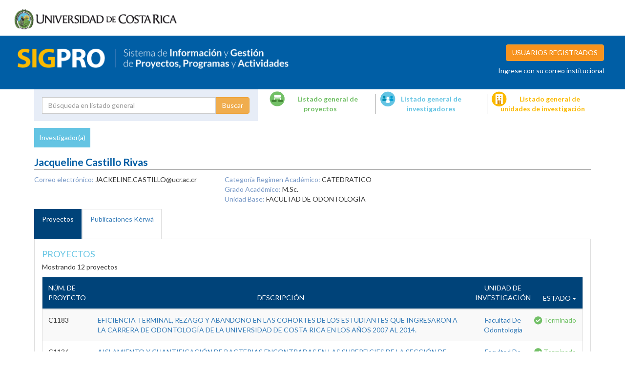

--- FILE ---
content_type: text/html; charset=UTF-8
request_url: https://vinv.ucr.ac.cr/sigpro/web/researchers/601880507?state=7
body_size: 5256
content:

<html>
    <head>        
        <title> Jacqueline Castillo Rivas </title>
        <meta name="viewport" content="initial-scale=1.0, user-scalable=no">
        <meta charset="utf-8">
        <link type="text/css" href="/sigpro/web/bundles/vinvsigpro/css/bootstrap.css" media="screen" rel="stylesheet">
        <link type="text/css" href="/sigpro/web/bundles/vinvsigpro/css/print.css"  rel="stylesheet">
        <link type="text/css" href="/sigpro/web/bundles/vinvsigpro/css/style.css" media="screen" rel="stylesheet">
        <link rel="stylesheet" href="//code.jquery.com/ui/1.12.1/themes/base/jquery-ui.css">

                <link href="https://fonts.googleapis.com/css2?family=Lato:wght@300;400;700&display=swap" rel="stylesheet">
        <script src="https://ajax.googleapis.com/ajax/libs/jquery/1.11.3/jquery.min.js"></script>
        <script src="/sigpro/web/bundles/vinvsigpro/js/jquery.form.js"></script>
        <script src="/sigpro/web/bundles/vinvsigpro/js/bootstrap.min.js"></script>
        <script src="https://code.jquery.com/ui/1.12.1/jquery-ui.js"></script>
        <link rel="shortcut icon" type="image/png" href="/sigpro/web/bundles/vinvsigpro/image/icon.ico"/>
        <link rel="shortcut icon" type="image/png" href="/sigpro/web/bundles/vinvsigpro/image/icon.ico"/>
    </head>
<body>
    <header class="container-fluid">
        <div class="row">
            <div class="col-lg-12">
                <img id="logo" class="" src="/sigpro/web/bundles/vinvsigpro/image/universidaddecostarica.png">
            </div>
        </div>
        <div class="row">

            <div class="col-lg-12" id="header_sigpro">
                <div class="col-md-6">
                    <a href="/sigpro/web/ "><span class="name">Sistema Información y Gestiòn de Proyectos, Programas y Actividades</span><img id="logo_sigpro" src="/sigpro/web/bundles/vinvsigpro/image/sigpro.png"></a>

                </div> 
                <div class="col-md-6 login">
                                            <a type="button" class=" pull-right login-link btn btn-warning btn-login" data-toggle="popover" data-placement="bottom">USUARIOS REGISTRADOS</a>
                        <p class="login_note">Ingrese con su correo institucional</p> 
                                                                
                </div> 

            </div>
        </div>
        <div class="container">
            <div class="row">

                                    <div class="col-md-5" id="">
                        <form action="/sigpro/web/search" method="POST" id="search-form">
                            <div class="input-group">
                                <input type="text" name="keyword" placeholder="Búsqueda en listado general" class="form-control " id="keyword" value="">
                                <input type="hidden" name="state" class="form-control hidden " value="7">
                                <input type="hidden" name="r_state" class="form-control hidden " value="0">
                                <input type="hidden" name="p_state" class="form-control hidden " value="0">
                                <span class="input-group-btn">
                                    <input type="submit" class="btn btn-warning" style="margin: auto; display: block" value="Buscar">
                                </span>
                            </div><!-- /input-group -->
                            <label class="col-md-3 text-center">
                                <input type="radio" name="type" value="project" class="search" checked>Proyecto
                            </label>
                            <label class="col-md-4 text-center">
                                <input type="radio" name="type" value="researcher" class="search" >Investigador
                            </label>
                            <label class="col-md-5 text-center">
                                <input type="radio" name="type" value="unit" class="search" >Unidades de investigación
                            </label>


                        </form>
                    </div>
                
                <div class="col-md-7 ">
                    <div class="row">
                        <div class="col-md-4 link">
                            <a href="/sigpro/web/projects/page/1?keyword=&amp;state=7" class="projects">Listado general de proyectos</a>
                        </div>
                        <div class="col-md-4 link">
                            <a href="/sigpro/web/researchers/page/1?keyword=&amp;state=7" class="researchers">Listado general de investigadores</a>
                        </div>
                        <div class="col-md-4 link last">
                            <a href="/sigpro/web/units/page/1?keyword=&amp;p_state=0&amp;r_state=0" class="units">Listado general de unidades de investigación</a>
                        </div>


                    </div>
                </div>
            </div>
        </div>
    </header>
    <div class="container">
        <div class="row profile" id="researcher">

            <div class="col-sm-12">
                <p class="type">Investigador(a)</p>
                <!-- <p><span class="id">601880507      </span>  <span class="state_inactivo                                                                   ">Inactivo                                                                   </span> </p> -->
                <p class="name">Jacqueline Castillo Rivas</p>
                <div class="row">
                    <div class="col-sm-4 ">
                        <ul >
                                                                
                            <!-- <li><span>Género:</span> F</li> -->
                            <li><span>Correo electrónico:</span> JACKELINE.CASTILLO@ucr.ac.cr                      </li>
                        </ul>
                    </div>
                    <div class="col-sm-5">
                        <ul>
                            <li><span>Categoría Regimen Académico:</span> CATEDRATICO                                                                </li>
                            <li><span>Grado Académico:</span> M.Sc.</li>
                            <li><span>Unidad Base: </span> FACULTAD DE ODONTOLOGÍA                                                                   </li>
                        </ul>
                    </div>
                </div>


                <ul class="nav nav-tabs" role="tablist">
             
                    <li role="presentation" class="active"><a href="#projects" aria-controls="projects" role="tab" data-toggle="tab">Proyectos</a></li>
					<!-- Se comentan líneas por ejecución de observación 21 de documento de casos -->
                    <!--<li role="presentation"><a href="#distinctions" aria-controls="distinctions" role="tab" data-toggle="tab">Distinciones</a></li>-->
                    <!--<li role="presentation"><a href="#scholarship" aria-controls="scholarship" role="tab" data-toggle="tab">Becas</a></li>-->
                    <li role="presentation"><a href="#publications" aria-controls="scholarship" role="tab" data-toggle="tab">Publicaciones Kérwá</a></li>

                                   </ul>
                <div class="tab-content">
                    <div role="tabpanel" class="tab-pane active" id="projects">
                        <h3>Proyectos</h3>
                        <p>Mostrando 12 proyectos</p>
                        <div class="table-container">
                        <table class="table table-striped" id="tprojects">
                            <thead>
                                <tr>
                                    <th>Núm. de proyecto</th>
                                    <th class="text-center">Descripción</th>
                                    <th class="text-center">Unidad de Investigación</th>
                                    <th class="text-center">
                                        <div class="dropdown" id="dropdownMenu1">
                                            <button class="btn btn-link btn-dropdown dropdown-toggle " type="button" data-toggle="dropdown" aria-haspopup="true" aria-expanded="true">
                                                <span class="">ESTADO</span>
                                                <span class="caret"></span>
                                            </button>

                                            <ul class="dropdown-menu" aria-labelledby="dropdownMenu1">
                                            <li><a href="/sigpro/web/researchers/601880507?state=0">Todos</a></li>
                                                                                                    <li><a href="/sigpro/web/researchers/601880507?state=4">DESARROLLO                                                                 </a></li>
                                                                                                    <li><a href="/sigpro/web/researchers/601880507?state=7">TERMINADO                                                                  </a></li>
                                                                                                    <li><a href="/sigpro/web/researchers/601880507?state=3">VENCIDO                                                                    </a></li>
                                                                                            </ul>
                                        </div></th>
                                </tr>
                            </thead>
                            <tbody>
                                                                    <tr>
                                        <td>C1183    </td>
                                        <td><a href="/sigpro/web/projects/C1183">EFICIENCIA TERMINAL, REZAGO Y  ABANDONO EN LAS COHORTES DE LOS ESTUDIANTES QUE INGRESARON A LA CARRERA DE ODONTOLOGÍA DE LA UNIVERSIDAD DE COSTA RICA EN LOS AÑOS 2007 AL  2014.                                                                                                                                                                                                                                                                                                                                                                                                                                                                                                                                                                                                                                                                                                                                                                                                                                                        </a></td>
                                        <td class="text-center"><a href="/sigpro/web/units/440">Facultad De Odontología                                                                   </a></td>
                                        <td class="text-center" data-estado="7"><span class="project_terminado">Terminado                                                                  </span></td>
                                    </tr>
                                                                    <tr>
                                        <td>C1136    </td>
                                        <td><a href="/sigpro/web/projects/C1136">AISLAMIENTO Y CUANTIFICACIÓN DE BACTERIAS ENCONTRADAS EN LAS SUPERFICIES DE LA SECCIÓN DE RADIOLOGÍA ORAL DE LA FACULTAD DE ODONTOLOGÍA.                                                                                                                                                                                                                                                                                                                                                                                                                                                                                                                                                                                                                                                                                                                                                                                                                                                                                                </a></td>
                                        <td class="text-center"><a href="/sigpro/web/units/440">Facultad De Odontología                                                                   </a></td>
                                        <td class="text-center" data-estado="7"><span class="project_terminado">Terminado                                                                  </span></td>
                                    </tr>
                                                                    <tr>
                                        <td>B2065    </td>
                                        <td><a href="/sigpro/web/projects/B2065">DETERMINACIÓN COMPARATIVA DE CONCENTRACIÓN DE FLUOR EN ALIMENTOS EN DOS ZONAS GEOGRÁFICAS DIFERENTES DE COSTA RICA.                                                                                                                                                                                                                                                                                                                                                                                                                                                                                                                                                                                                                                                                                                                                                                                                                                                                                                                     </a></td>
                                        <td class="text-center"><a href="/sigpro/web/units/440">Facultad De Odontología                                                                   </a></td>
                                        <td class="text-center" data-estado="7"><span class="project_terminado">Terminado                                                                  </span></td>
                                    </tr>
                                                                    <tr>
                                        <td>A6312    </td>
                                        <td><a href="/sigpro/web/projects/A6312">ANALISIS DE FACTORES ASOCIADOS Y FACTORES PROTECTORES A ENFERMEDADES CRONICAS                                                                                                                                                                                                                                                                                                                                                                                                                                                                                                                                                                                                                                                                                                                                                                                                                                                                                                                                                           </a></td>
                                        <td class="text-center"><a href="/sigpro/web/units/423">Escuela De Salud Pública                                                                  </a></td>
                                        <td class="text-center" data-estado="7"><span class="project_terminado">Terminado                                                                  </span></td>
                                    </tr>
                                                                    <tr>
                                        <td>A5313    </td>
                                        <td><a href="/sigpro/web/projects/A5313">ESTUDIO PARA DIAGNÓSTICO DE ALTERACIÓN DE PLANOS DE LA OCLUSIÓN                                                                                                                                                                                                                                                                                                                                                                                                                                                                                                                                                                                                                                                                                                                                                                                                                                                                                                                                                                         </a></td>
                                        <td class="text-center"><a href="/sigpro/web/units/440">Facultad De Odontología                                                                   </a></td>
                                        <td class="text-center" data-estado="7"><span class="project_terminado">Terminado                                                                  </span></td>
                                    </tr>
                                                                    <tr>
                                        <td>A4319    </td>
                                        <td><a href="/sigpro/web/projects/A4319">PERIODONTOPATIAS RELACIONADAS CON ALTERACIONES SISTEMATICAS DE PACIENTES   ATENDIDOS EN LA CLINICA DE PERIODONCIA DE LA FACULTGAD DE ODONTOLOGIA.....                                                                                                                                                                                                                                                                                                                                                                                                                                                                                                                                                                                                                                                                                                                                                                                                                                                                                   </a></td>
                                        <td class="text-center"><a href="/sigpro/web/units/440">Facultad De Odontología                                                                   </a></td>
                                        <td class="text-center" data-estado="7"><span class="project_terminado">Terminado                                                                  </span></td>
                                    </tr>
                                                                    <tr>
                                        <td>A4005    </td>
                                        <td><a href="/sigpro/web/projects/A4005">MICROBIOLOGÍA APLICADA AL CONTROL DE INFECCIONES EN LA FACULTAD DE ODONTOLOÍA.                                                                                                                                                                                                                                                                                                                                                                                                                                                                                                                                                                                                                                                                                                                                                                                                                                                                                                                                                          </a></td>
                                        <td class="text-center"><a href="/sigpro/web/units/440">Facultad De Odontología                                                                   </a></td>
                                        <td class="text-center" data-estado="7"><span class="project_terminado">Terminado                                                                  </span></td>
                                    </tr>
                                                                    <tr>
                                        <td>A2326    </td>
                                        <td><a href="/sigpro/web/projects/A2326">PREVALENCIA Y SEVERIDAD DE LA FLUOROSIS DENTAL CON ATENCIÓN RESTAURATIVA  DE LAS LESIONES FLUOROTICAS MAS SEVERAS.                                                                                                                                                                                                                                                                                                                                                                                                                                                                                                                                                                                                                                                                                                                                                                                                                                                                                                                      </a></td>
                                        <td class="text-center"><a href="/sigpro/web/units/440">Facultad De Odontología                                                                   </a></td>
                                        <td class="text-center" data-estado="7"><span class="project_terminado">Terminado                                                                  </span></td>
                                    </tr>
                                                                    <tr>
                                        <td>A2316    </td>
                                        <td><a href="/sigpro/web/projects/A2316">ENCUESTA DE PREVALENCIA DE LOS COMPORTAMIENTOS EN SALUD.                                                                                                                                                                                                                                                                                                                                                                                                                                                                                                                                                                                                                                                                                                                                                                                                                                                                                                                                                                                </a></td>
                                        <td class="text-center"><a href="/sigpro/web/units/423">Escuela De Salud Pública                                                                  </a></td>
                                        <td class="text-center" data-estado="7"><span class="project_terminado">Terminado                                                                  </span></td>
                                    </tr>
                                                                    <tr>
                                        <td>A1040    </td>
                                        <td><a href="/sigpro/web/projects/A1040">SEGUNDO ESTUDIO EPIDEMIOLOGICO DE LA ENFERMEDAD PERIODONTAL EN LA           POBLACION ADULTA COSTARRICENSE.                                                                                                                                                                                                                                                                                                                                                                                                                                                                                                                                                                                                                                                                                                                                                                                                                                                                                                                             </a></td>
                                        <td class="text-center"><a href="/sigpro/web/units/440">Facultad De Odontología                                                                   </a></td>
                                        <td class="text-center" data-estado="7"><span class="project_terminado">Terminado                                                                  </span></td>
                                    </tr>
                                                                    <tr>
                                        <td>98907    </td>
                                        <td><a href="/sigpro/web/projects/98907">PROGRAMA MACRO DE ODONTOLOGÍA                                                                                                                                                                                                                                                                                                                                                                                                                                                                                                                                                                                                                                                                                                                                                                                                                                                                                                                                                                                                           </a></td>
                                        <td class="text-center"><a href="/sigpro/web/units/440">Facultad De Odontología                                                                   </a></td>
                                        <td class="text-center" data-estado="7"><span class="project_terminado">Terminado                                                                  </span></td>
                                    </tr>
                                                                    <tr>
                                        <td>98423    </td>
                                        <td><a href="/sigpro/web/projects/98423">EL CANCER BUCAL EN COSTA RICA                                                                                                                                                                                                                                                                                                                                                                                                                                                                                                                                                                                                                                                                                                                                                                                                                                                                                                                                                                                                           </a></td>
                                        <td class="text-center"><a href="/sigpro/web/units/440">Facultad De Odontología                                                                   </a></td>
                                        <td class="text-center" data-estado="7"><span class="project_terminado">Terminado                                                                  </span></td>
                                    </tr>
                                                            </tbody>
                        </table>
                        </div>
                    </div>
                    <div role="tabpanel" class="tab-pane" id="distinctions">
                        <h3>Distinciones</h3>
                        <div class="table-container">

                        <table class="table table-striped researchers">
                            <thead>
                                <tr>
                                    <th>Distinción</th>
                                    <th class="text-center">Año</th>
                                    <th class="text-center">Entidad</th>
                                    <th class="text-center">Ámbito</th>
                                    <th class="text-center">Descripción</th>
                                </tr>
                            </thead>
                            <tbody>

                                                                    <tr>
                                        <td>No hay datos disponibles</td>
                                        <td class="text-center"></td>
                                        <td class="text-center"></td>
                                        <td class="text-center"></td>
                                        <td class="text-center"></td>
                                    </tr>
                                                            </tbody>
                        </table>
                        </div>
                    </div>
                    <div role="tabpanel" class="tab-pane" id="scholarship">
                        <h3>BECAS</h3>
                        <div class="table-container">
                        <table class="table table-striped researchers">
                            <thead>
                                <tr>
                                    <th>País</th>
                                    <th class="text-center">Entidad</th>
                                    <th class="text-center">Año de inicio</th>
                                    <th class="text-center">Año de término</th>
                                    <th class="text-center">Descripción</th>
                                </tr>
                            </thead>
                            <tbody>

                                                                                                            <tr>
                                            <td>COSTA RICA               </td>
                                            <td>CAJA COSTARRICENSE DEL S.S. (CCSS)                          </a></td>
                                            <td class="text-center">1998</td>
                                            <td class="text-center">1999</td>
                                            <td class="text-center">MAESTRIA SALUD PUBLICA             </td>
                                        </tr>
                                                                                                </tbody>
                            
                        </table>
                        </div>
                    </div>
                    <div role="tabpanel" class="tab-pane" id="publications">
                        <h3>Publicaciones <a href="https://www.kerwa.ucr.ac.cr/submit" target="_blank" id="btn-kerwa"></a></h3>
                        <div class="table-container">
                        <p>Mostrando  publicaciones</p>
                        <table class="table table-responsive" id="tprojects">
                            <thead>
                                <tr>
                                    <th class="text-center">TÍTULO</th>
                                    <th class="text-center">TIPO</th>
                                    <th class="text-center">FECHA</th>
                                    <th class="text-center">PROYECTO</th>
                                </ul>
                            </div>
                            </th>
                            </tr>
                            </thead>
                            <tbody>
                                                                                                    <tr>
                                        <td>Para consultar las publicaciones dar clic <a href='https://datos.kerwa.ucr.ac.cr/consulta-investigador/' target='_blank'>aquí</a>.</td>
                                    </tr>
                                                            </tbody>
                        </table>
                       
                        </div>
                    </div>
                                    </div>
                <button id="desc" class="btn btn-danger btn-sm download">Descargar ficha del investigador</button>
            </div>
        </div>
    </div>
   

<footer class="container-fluid">
    <div class="row">
        <div class="top">
            <div class="col-md-6">
                <a href="https://www.vinv.ucr.ac.cr/"><img src="/sigpro/web/bundles/vinvsigpro/image/logo-vinv.png" alt=""/></a>
                <p class="legend">Regresar al Portal de la Investigación</p>
            </div>
            <div class="col-md-6">
                <p class="title">Contacto</p>
                <p>Correo electrónico: gabriela.chaconzamora@ucr.ac.cr</p>
                <p>Teléfono: (506) 2511-1341</p>
                <p>Fax: (506) 2224-9367</p>
                <p>Cód.Postal: 11501-2060,Costa Rica</p>
            </div>
        </div> 
        <div class="bottom text-center">
            <p>Creative Commons LicenseTodos los derechos reservados © Universidad de Costa Rica 2014</p> 
            <p>Algunos derechos reservados Licencia Creative Commons Attribution-NonCommercial-NoDerivs 3.0 Costa Rica</p>  
        </div>
    </div>
</footer>
<!-- Modal -->
<div class="modal fade" id="avisoTemp" tabindex="-1" role="dialog" aria-labelledby="myModalLabel">
  <div class="modal-dialog" role="document">
    <div class="modal-content">
      <div class="modal-header">
        <button type="button" class="close" data-dismiss="modal" aria-label="Close"><span aria-hidden="true">&times;</span></button>
        <h4 class="modal-title" id="myModalLabel">Novedades del SIGPRO</h4>
      </div>
      <div class="modal-body">
        <p>A partir del mes de setiembre 2020, el sistema enviará dos mensajes de recordatorio de presentación de informes,  30 y 5 días antes de la fecha de entrega asignada. Estos mensajes llegarán al correo electrónico de la persona investigadora principal activa.</p>
      </div>
      <div class="modal-footer">
        <button type="button" class="btn btn-default" data-dismiss="modal">Cerrar</button>
      </div>
    </div>
  </div>
</div>
<script>
      $( function() {
        $( ".date-picker").datepicker();
      } );

    $("#keyword").focusin(function () {
        $("#search-form").addClass("keyfocus");
    });

    $("#keyword").focusout(function () {

        $("#search-form input").focusin(function () {
            $("#search-form").addClass("keyfocus");
        });

        $("#search-form").removeClass("keyfocus");
    });

    $(".search[value=' project']").click();

    $('[data-toggle="popover"]').popover({
        title: 'Ingresar',
        content: '<form method="POST" action="/sigpro/web/loginUser">' +
                '<input name="username" class="form-control" placeholder="Usuario" type="text">' +
                '<input name="password" class="form-control" placeholder="Contraseña" type="password">' +
                '<div class="radio">' +
                '<label>' +
                '<input type="radio" name="type" id="optionsRadios1" value="researcher" checked>' +
                'Investigador' +
                '</label>' +
                ' </div>' +
                '<div class="radio">' +
                '<label>' +
                '<input type="radio" name="type" id="optionsRadios1" value="unit" >' +
                'Unidad de investigación' +
                '</label>' +
                ' </div>' +
                                      
                                '<input type="submit" class="btn btn-warning btn-login" value="INGRESAR">' +
                '</form>',
        html: true,
        template: '<div class="popover" role="tooltip"><div class="arrow"></div><div class="popover-content"></div></div>'
    });

    
</script>
<script type="text/javascript">
    /*$("#desc").click(function () {
                            window.print();
                    });
        */
        $("#desc").click(function () {
            window.print();
        });

    $(window).load(function () {
        if(getUrlParameter("open")){
            $(".login-link").click();
        }
    });

    $(".show_objetive").click(function () {
        $(".fos").toggleClass("show");
    });

    function getUrlParameter(sParam) {
        var sPageURL = decodeURIComponent(window.location.search.substring(1)),
        sURLVariables = sPageURL.split('&'),
        sParameterName, i;

        for (i = 0; i < sURLVariables.length; i++) {
            sParameterName = sURLVariables[i].split('=');

            if (sParameterName[0] === sParam) {
                return sParameterName[1] === undefined ? true : sParameterName[1];
            }
        }
        return false;
    }

        if (navigator.userAgent.indexOf("Firefox") > 0) {
                $("#header_sigpro").addClass("ff");
            }
</script>
</body>

</html>